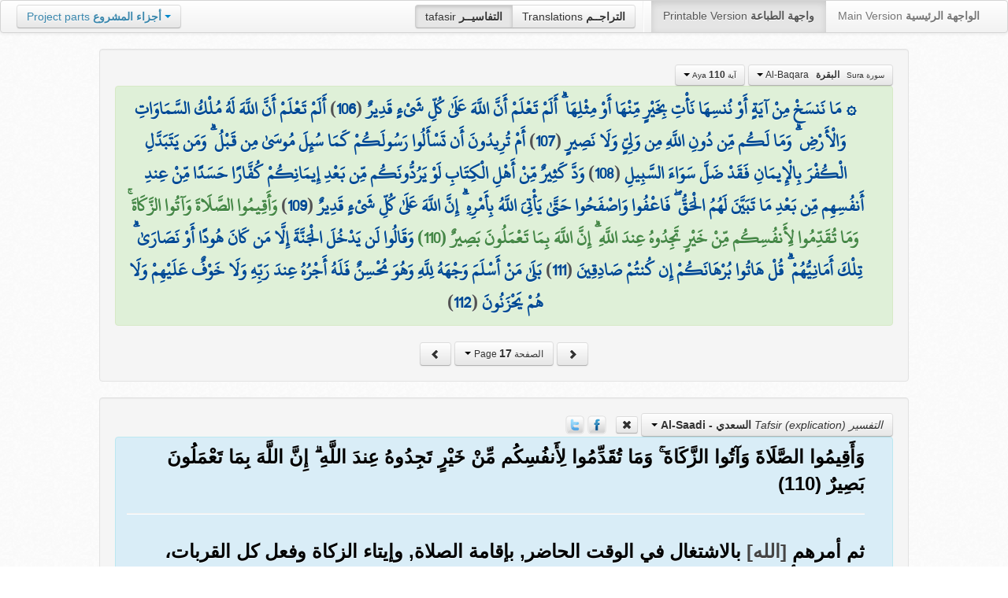

--- FILE ---
content_type: text/html; charset=UTF-8
request_url: https://quran.ksu.edu.sa/tafseer/saadi/sura2-aya110.html
body_size: 3620
content:
<!DOCTYPE html>
<html>
  <head>
  	<meta name="viewport" content="width=device-width, initial-scale=1">
  	<meta http-equiv="content-type" content="text/html; charset=UTF-8">
	  	
    <title>القرآن الكريم - تفسير السعدي - تفسير سورة البقرة - الآية 110</title>
	<meta name="description" content="وَأَقِيمُوا الصَّلَاةَ وَآتُوا الزَّكَاةَ ۚ وَمَا تُقَدِّمُوا لِأَنفُسِكُم مِّنْ خَيْرٍ تَجِدُوهُ عِندَ اللَّهِ ۗ إِنَّ اللَّهَ بِمَا تَعْمَلُونَ بَصِيرٌ (110) ثم أمرهم [الله] بالاشتغال في الوقت الحاضر, بإقامة.....">    
	<meta name="keywords" content="القرآن الكريم،تفسير القرآن الكريم،إعراب القرآن الكريم،Tafheem Al-Quran,Holy Quran explication,السعدي،ابن كثير،القرطبي،الطبري،الوسيط،ابن عاشور،البغوي" />
    <link href="https://quran.ksu.edu.sa/provider/index.php?g=css_p2&amp;27" rel="stylesheet">
   
    	<meta property="og:image" content="https://quran.ksu.edu.sa/images_home/quran_img_th.png">	
      </head>
  <body>
	<div class="navbar no-print">
	  	<div class="navbar-inner">
		    <ul class="nav pull-right">
				<li class="button-toolbar pull-left no-device">
				    <div class="btn-group">
					  <a class="btn active" title="تفاسير القرآن الكريم Holy Quran tafasir (explication)" href="https://quran.ksu.edu.sa/tafseer/">tafasir <strong>التفاسيــر</strong></a>
					  <a class="btn" title="ترجمة معاني القرآن الكريم Holy Quran meanings translation" href="https://quran.ksu.edu.sa/translations/">Translations <strong>التراجــم</strong></a>
					</div>
				</li>
				<li class="divider-vertical pull-left"></li>

		      <li class="active"><a href="#">Printable Version <strong>واجهة الطباعة</strong></a></li>
		      <li><a href="https://quran.ksu.edu.sa/">Main Version <strong>الواجهة الرئيسية</strong></a></li>
		    </ul>
		    <ul class="nav pull-left no-device">
		      <li>
				<div class="btn-group">
				  <a class="btn dropdown-toggle" data-toggle="dropdown" href="#">
				    <span class="text-info">Project parts</span> <strong class="text-info">أجزاء المشروع</strong>
				    <span class="caret"></span>
				  </a>
				    <ul class="dropdown-menu rtl text-right">
                  	  <li><a href="https://quran.ksu.edu.sa/index.php"><strong>القرآن الكريم - الواجهة الرئيسية</strong></a></li>
                  	  <li class="text-left"><a href="https://quran.ksu.edu.sa/index.php?l=en"><strong>Holy Quran - Main version</strong></a></li>
                	  <li><a href="https://quran.ksu.edu.sa/m.php"><strong>واجهة والجوال</strong></a></li>
                	  <li class="text-left"><a href="https://quran.ksu.edu.sa/m.php"><strong>Mobile interface</strong></a></li>
                	  <li class="disabled"><a href="#"><strong>واجهة الطباعة</strong></a></li>
                	  <li class="disabled text-left"><a href="#"><strong>Printable version</strong></a></li>
                	  <li class="divider"></li>
                	  <li><a href="https://quran.ksu.edu.sa/ayat/" title="يدعم أنظمة الويندوز والماك واللينكس"><strong>برنامج آيات للحاسوب</strong></a></li>
                	  <li class="text-left"><a href="https://quran.ksu.edu.sa/ayat/?l=en" title="for Windows, Mac and Linux"><strong>Ayat - Desktop application</strong></a></li>
                	  <li><a href="http://play.google.com/store/apps/details?id=sa.edu.ksu.Ayat" title="للجوالات والحواسب الكفية"><strong>تطبيق آيات للأندرويد</strong></a></li>
                	  <li class="text-left"><a href="http://play.google.com/store/apps/details?id=sa.edu.ksu.Ayat" title="for both Mobile phones and Tablets"><strong>Ayat - Android application</strong></a></li>
                	  <li><a href="#"><strong>تطبيق آيات للآيفون والآيباد</strong></a></li>
                	  <li class="text-left"><a href="#" title="for iPhone and iPad"><strong>Ayat - iOS application</strong></a></li>
                	  <li><a href="http://windowsphone.com/en-us/store/app/ayat-holy-quran/f0269bf9-3d80-4eeb-8e33-5b46c5658a9c"><strong>تطبيق آيات للويندوز فون</strong></a></li>
                	  <li class="text-left"><a href="http://windowsphone.com/en-us/store/app/ayat-holy-quran/f0269bf9-3d80-4eeb-8e33-5b46c5658a9c"><strong>Ayat - Windows phone application</strong></a></li>                
                	</ul>
				</div>
		      	
		      </li>
		    </ul>
		    
		</div>
	</div>
  	<div id="cnt" class="rtl">
	    
	    <div class="container-fluid">
		<div class="row-fluid">

		    <div id="cnt2" class="span10 offset1">
				
				<div class="well">
					<div class="text-right">
						<div class="btn-group">
						  <a class="btn btn-successs btn-small dropdown-toggle" data-toggle="dropdown" href="#">
							<small> سورة  Sura </small>&nbsp;
							<strong>البقرة</strong> &nbsp; Al-Baqara						    <span class="caret"></span>

						  </a>
						  <ul id="sowar_ul" class="dropdown-menu pull-right" style="max-height:300px;overflow:auto">
						    						  </ul>
						</div>


						<div class="btn-group">
						  <a class="btn btn-successs btn-small dropdown-toggle" data-toggle="dropdown" href="#">
							<small> آية Aya </small>
							<strong>110</strong>
						    <span class="caret"></span>

						  </a>
						  <ul id="ayat_ul" class="dropdown-menu pull-right" style="max-height:300px;overflow:auto">
						    						  </ul>
						</div>



					</div>

			  		<div class="text-center alert alert-success rtl">
						<div class="ayat" id="ayat"></div>					 
					</div>
					<div style="margin:auto;width:auto;text-align: center" class="text-center">
						<a class="btn no-print" href="https://quran.ksu.edu.sa/tafseer/saadi/sura2-aya102.html">
							<i class="icon icon-chevron-right"></i>
						</a>
						<div class="btn-group">
						  <a class="btn btn-infoo dropdown-toggle" data-toggle="dropdown" href="#">
							<small> الصفحة Page </small>

							<strong>17</strong>
						    <span class="caret"></span>

						  </a>
						  <ul id="pages_ul" class="dropdown-menu pull-right" style="height:270px;overflow: auto">
						    
						  </ul>
						</div>
						<a class="btn no-print" href="https://quran.ksu.edu.sa/tafseer/saadi/sura2-aya113.html">
							<i class="icon icon-chevron-left"></i>
						</a>
					</div>
				</div>

								<a name="saadi"></a>
				<div class="well">
					<div class="tb">
						<div class="btn-group">
						  <a class="btn dropdown-toggle" data-toggle="dropdown" href="#">
						  	
						  	<i>التفسير Tafsir (explication)</i>
							<strong> السعدي - Al-Saadi</strong>
						    <span class="caret"></span>
						    
						  </a>
						  <ul class="dropdown-menu pull-right" style="max-height:360px;overflow:auto">
						    <li class="active"><a href="#saadi"><b>تفسير السعدي</b>  - Al-Saadi</a></li><li><a href="https://quran.ksu.edu.sa/tafseer/baghawy/sura2-aya110.html#baghawy"><b>تفسير البغوي</b>  - Baghaway</a></li><li><a href="https://quran.ksu.edu.sa/tafseer/katheer/sura2-aya110.html#katheer"><b>تفسير ابن كثير</b>  - Ibn-Katheer</a></li><li><a href="https://quran.ksu.edu.sa/tafseer/qortobi/sura2-aya110.html#qortobi"><b>تفسير القرطبي</b>  - Al-Qortoby</a></li><li><a href="https://quran.ksu.edu.sa/tafseer/tabary/sura2-aya110.html#tabary"><b>تفسير الطبري</b>  - Al-Tabari</a></li>						  </ul>
						</div>
						<a href="https://quran.ksu.edu.sa/tafseer//sura2-aya110.html" class="btn btn-mini no-print">
							<i class="icon icon-remove" title="إخفاء التفسير - Hide Tafsir"></i>
						</a>
						&nbsp; 
						
												<a class="no-print" href="javascript:;" class="ip" title="Share Facebook" id="share_fb" onclick="share_fb('https://quran.ksu.edu.sa/tafseer/saadi/sura2-aya110.html')"><img src="https://quran.ksu.edu.sa/tafseer/images/fb.png"></a> <a class="no-print" href="javascript:;"  class="ip" title="Tweet" id="share_twt" onclick="share_twt('https://quran.ksu.edu.sa/tafseer/saadi/sura2-aya110.html' , '')"><img src="https://quran.ksu.edu.sa/tafseer/images/twt.png"></a>
												
					</div>
			  		<div class="alert alert-info rtl text-right ar">
			  									<div class="nass" id="div_saadi"><div>وَأَقِيمُوا الصَّلَاةَ وَآتُوا الزَّكَاةَ ۚ وَمَا تُقَدِّمُوا لِأَنفُسِكُم مِّنْ خَيْرٍ تَجِدُوهُ عِندَ اللَّهِ ۗ إِنَّ اللَّهَ بِمَا تَعْمَلُونَ بَصِيرٌ (110) </div><hr><div style="padding:10px 0">ثم أمرهم <span class="t2">[الله]</span> بالاشتغال في الوقت الحاضر, بإقامة الصلاة, وإيتاء الزكاة وفعل كل القربات، ووعدهم أنهم مهما فعلوا من خير, فإنه لا يضيع عند الله, بل يجدونه عنده وافرا موفرا قد حفظه <span class="t4">{ إِنَّ اللَّهَ بِمَا تَعْمَلُونَ بَصِيرٌ }</span></div></div>						
											
					</div>
					<div class="text-center">
						<a class="btn no-print" href="https://quran.ksu.edu.sa/tafseer/saadi/sura2-aya109.html#saadi">
							<i class="icon icon-chevron-right"></i>
						</a>
						<a class="btn no-print" href="https://quran.ksu.edu.sa/tafseer/saadi/sura2-aya111.html#saadi">
							<i class="icon icon-chevron-left"></i>
						</a>
					</div>
				</div>
								<div>&nbsp;</div>
				<div class="text-center no-print">
					<div class="btn-group dropup">
					  <a class="btn btn-large btn-success dropdown-toggle" data-toggle="dropdown" href="#">
						<strong>عرض تفسير آخر</strong> 
						View another tafsir
						
						<i class="icon icon-white icon-plus-sign"></i>
					    
					  </a>
					  <ul class="dropdown-menu pull-right" style="max-height:360px;overflow:auto">
						<li class="disabled"><a href=""><b>تفسير السعدي</b>  - Al-Saadi</a></li><li><a href="https://quran.ksu.edu.sa/tafseer/saadi-baghawy/sura2-aya110.html#baghawy"><b>تفسير البغوي</b>  - Baghaway</a></li><li><a href="https://quran.ksu.edu.sa/tafseer/saadi-katheer/sura2-aya110.html#katheer"><b>تفسير ابن كثير</b>  - Ibn-Katheer</a></li><li><a href="https://quran.ksu.edu.sa/tafseer/saadi-qortobi/sura2-aya110.html#qortobi"><b>تفسير القرطبي</b>  - Al-Qortoby</a></li><li><a href="https://quran.ksu.edu.sa/tafseer/saadi-tabary/sura2-aya110.html#tabary"><b>تفسير الطبري</b>  - Al-Tabari</a></li>					  </ul>
					</div>
					<p>&nbsp;</p>
				</div>
						    </div>
		  </div>
		</div>
		

		<div id="psh"></div>
	</div>

		<div class="hero-unit no-print rtl" id="ft">
	    	<div class="row-fluid">
	    		<div class="span2">
	    			<img src="https://quran.ksu.edu.sa/tafseer/images/ayat_logo.png" alt="آيــات | Ayat" style="width:90%;padding-top:10px;">
	    		</div>
				<div class="span10">
			    	<h2 class="text-info">آيــــات - القرآن الكريم  Holy Quran - <small class="text-info">مشروع المصحف الإلكتروني بجامعة الملك سعود</small></h2>
			    	<div class="alert alert-info">
			    		<div>هذه هي النسخة المخففة من المشروع - <b class="text-info">المخصصة للقراءة والطباعة </b> - للاستفادة من كافة المميزات يرجى الانتقال <a href="https://quran.ksu.edu.sa/index.php"><b class="text-success">للواجهة الرئيسية</b></a></div>
			    		<div class="text-left">This is the light version of the project - for plain reading and printing - please switch to <a href="https://quran.ksu.edu.sa/index.php/index.php?l=en"><b class="text-success">Main interface</b></a> to view full features</div>
			    	</div>
				</div>
			</div>
	    </div>
	<script type="text/javascript">
		var p_id = parseInt('17');
		var base_url   = 'https://quran.ksu.edu.sa/tafseer';
		var base_url_m = 'https://quran.ksu.edu.sa/tafseer';
		var t_str = 'saadi';
		var sura_num = parseInt('2');
		var aya_num = parseInt('110');
		var base_a_id = parseInt('7');
		var a_id = parseInt('117');
		var bSowar = parseInt('1');
		var bAyat  = parseInt('1');
	</script>	
    <script src="https://quran.ksu.edu.sa/provider/index.php?g=scr_p2&amp;25"></script>
		    <script type="text/javascript">
	  var _gaq = _gaq || [];
	  _gaq.push(['_setAccount', 'UA-24903774-1']);
	  _gaq.push(['_trackPageview']);
	
	  (function() {
	    var ga = document.createElement('script'); ga.type = 'text/javascript'; ga.async = true;
	    ga.src = ('https:' == document.location.protocol ? 'https://ssl' : 'http://www') + '.google-analytics.com/ga.js';
	    var s = document.getElementsByTagName('script')[0]; s.parentNode.insertBefore(ga, s);
	  })();
	</script>

  </body>
</html>


--- FILE ---
content_type: text/html; charset="utf-8"
request_url: https://quran.ksu.edu.sa/tafseer/interface.php?p=17&a=117&t_str=saadi
body_size: 1016
content:
<a href="http://quran.ksu.edu.sa/tafseer/saadi/sura2-aya106.html">۞ مَا نَنسَخْ مِنْ آيَةٍ أَوْ نُنسِهَا نَأْتِ بِخَيْرٍ مِّنْهَا أَوْ مِثْلِهَا ۗ أَلَمْ تَعْلَمْ أَنَّ اللَّهَ عَلَىٰ كُلِّ شَيْءٍ قَدِيرٌ</a> (<a href="http://quran.ksu.edu.sa/tafseer/saadi/sura2-aya106.html">106</a>) <a href="http://quran.ksu.edu.sa/tafseer/saadi/sura2-aya107.html">أَلَمْ تَعْلَمْ أَنَّ اللَّهَ لَهُ مُلْكُ السَّمَاوَاتِ وَالْأَرْضِ ۗ وَمَا لَكُم مِّن دُونِ اللَّهِ مِن وَلِيٍّ وَلَا نَصِيرٍ</a> (<a href="http://quran.ksu.edu.sa/tafseer/saadi/sura2-aya107.html">107</a>) <a href="http://quran.ksu.edu.sa/tafseer/saadi/sura2-aya108.html">أَمْ تُرِيدُونَ أَن تَسْأَلُوا رَسُولَكُمْ كَمَا سُئِلَ مُوسَىٰ مِن قَبْلُ ۗ وَمَن يَتَبَدَّلِ الْكُفْرَ بِالْإِيمَانِ فَقَدْ ضَلَّ سَوَاءَ السَّبِيلِ</a> (<a href="http://quran.ksu.edu.sa/tafseer/saadi/sura2-aya108.html">108</a>) <a href="http://quran.ksu.edu.sa/tafseer/saadi/sura2-aya109.html">وَدَّ كَثِيرٌ مِّنْ أَهْلِ الْكِتَابِ لَوْ يَرُدُّونَكُم مِّن بَعْدِ إِيمَانِكُمْ كُفَّارًا حَسَدًا مِّنْ عِندِ أَنفُسِهِم مِّن بَعْدِ مَا تَبَيَّنَ لَهُمُ الْحَقُّ ۖ فَاعْفُوا وَاصْفَحُوا حَتَّىٰ يَأْتِيَ اللَّهُ بِأَمْرِهِ ۗ إِنَّ اللَّهَ عَلَىٰ كُلِّ شَيْءٍ قَدِيرٌ</a> (<a href="http://quran.ksu.edu.sa/tafseer/saadi/sura2-aya109.html">109</a>) <strong class="text-success">وَأَقِيمُوا الصَّلَاةَ وَآتُوا الزَّكَاةَ ۚ وَمَا تُقَدِّمُوا لِأَنفُسِكُم مِّنْ خَيْرٍ تَجِدُوهُ عِندَ اللَّهِ ۗ إِنَّ اللَّهَ بِمَا تَعْمَلُونَ بَصِيرٌ (110) </strong><a href="http://quran.ksu.edu.sa/tafseer/saadi/sura2-aya111.html">وَقَالُوا لَن يَدْخُلَ الْجَنَّةَ إِلَّا مَن كَانَ هُودًا أَوْ نَصَارَىٰ ۗ تِلْكَ أَمَانِيُّهُمْ ۗ قُلْ هَاتُوا بُرْهَانَكُمْ إِن كُنتُمْ صَادِقِينَ</a> (<a href="http://quran.ksu.edu.sa/tafseer/saadi/sura2-aya111.html">111</a>) <a href="http://quran.ksu.edu.sa/tafseer/saadi/sura2-aya112.html">بَلَىٰ مَنْ أَسْلَمَ وَجْهَهُ لِلَّهِ وَهُوَ مُحْسِنٌ فَلَهُ أَجْرُهُ عِندَ رَبِّهِ وَلَا خَوْفٌ عَلَيْهِمْ وَلَا هُمْ يَحْزَنُونَ</a> (<a href="http://quran.ksu.edu.sa/tafseer/saadi/sura2-aya112.html">112</a>) 